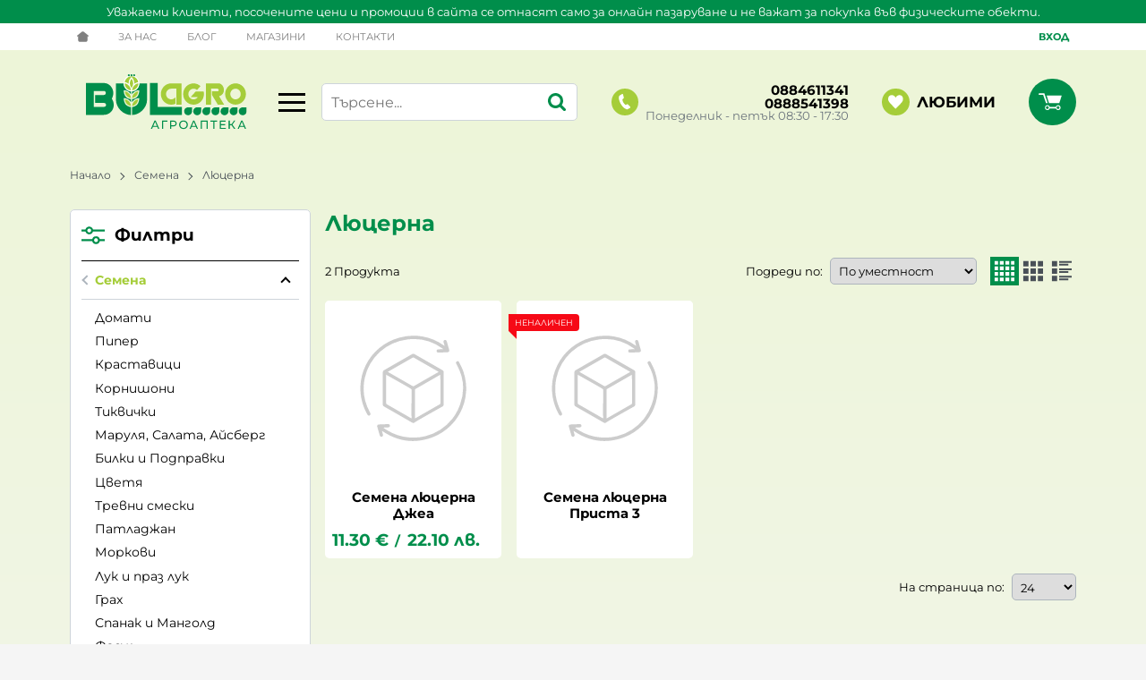

--- FILE ---
content_type: text/plain
request_url: https://www.google-analytics.com/j/collect?v=1&_v=j102&a=408850720&t=pageview&_s=1&dl=https%3A%2F%2Fagroapteka.bulagro.bg%2Fsemena%2Flucerna&dp=https%3A%2F%2Fagroapteka.bulagro.bg%2Fsemena%2Flucerna&ul=en-us%40posix&dt=%D0%9B%D1%8E%D1%86%D0%B5%D1%80%D0%BD%D0%B0%20%7C%20%D0%90%D0%B3%D1%80%D0%BE%D0%B0%D0%BF%D1%82%D0%B5%D0%BA%D0%B0%20%D0%91%D1%83%D0%BB%D0%B0%D0%B3%D1%80%D0%BE&sr=1280x720&vp=1280x720&_u=aChAAEIJAAAAACAMI~&jid=592570517&gjid=1607860425&cid=2045275951.1769903343&tid=UA-100786536-5&_gid=2141141666.1769903343&_r=1&_slc=1&il1nm=Listing&il1pi1id=1657&il1pi1pr=11.30&il1pi1qt=1&il1pi2id=1146&il1pi2pr=0.00&il1pi2qt=1&z=63596693
body_size: -571
content:
2,cG-WKG2CEQ1J3